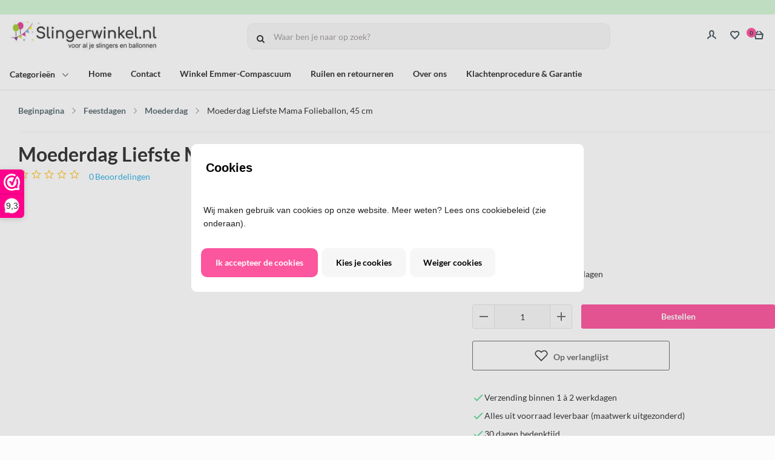

--- FILE ---
content_type: text/xml; charset="utf-8"
request_url: https://www.slingerwinkel.nl/website/Includes/AjaxFunctions/WebsiteAjaxHandler.php?Show=Product
body_size: 1839
content:
<?xml version="1.0" encoding="utf-8" ?><xjx><cmd n="js"><![CDATA[$(".page__viewed-recently").html("    ")]]></cmd><cmd n="js"><![CDATA[$(".page__product__relevant").html("            <div class=\u0022product__block product__block--related\u0022 id=\u0022product__related\u0022>             <div class=\u0022block__wrapper\u0022>                 <h2>Ook het bekijken waard:</h2>                 <div class=\u0022product__related\u0022>                                             <div class=\u0022related__block\u0022>                             <div class=\u0022related__container\u0022>                               <a href=\u0022https://www.slingerwinkel.nl/Ballonnenpomp-Luxe\u0022>                                  <div class=\u0022related__image\u0022>                                     <img src=\u0022https://www.slingerwinkel.nl//Files/2/61000/61441/ProductPhotos/240/1550938017.png\u0022 alt=\u0022ballonnenpomp 2-way\u0022/>                                  </div>                                 </a>                                 <span class=\u0022related__title\u0022><a href=\u0022https://www.slingerwinkel.nl/Ballonnenpomp-Luxe\u0022>Ballonnenpomp Luxe, double action</a></span>                                                                     <div class=\u0022title__reviews\u0022></div>                                     <div class=\u0022reviews__stars\u0022>                                                                                     <span class=\u0022reviews__star reviews__star--full\u0022><svg                                                         xmlns=\u0022http://www.w3.org/2000/svg\u0022 height=\u002232\u0022                                                         viewBox=\u00220 0 32 32\u0022                                                         width=\u002232\u0022><path                                                             d=\u0022M 16 2.125 L 15.09375 4.1875 L 11.84375 11.46875 L 3.90625 12.3125 L 1.65625 12.5625 L 3.34375 14.0625 L 9.25 19.40625 L 7.59375 27.21875 L 7.125 29.40625 L 9.09375 28.28125 L 16 24.28125 L 22.90625 28.28125 L 24.875 29.40625 L 24.40625 27.21875 L 22.75 19.40625 L 28.65625 14.0625 L 30.34375 12.5625 L 28.09375 12.3125 L 20.15625 11.46875 L 16.90625 4.1875 Z M 16 7.03125 L 18.5625 12.8125 L 18.8125 13.34375 L 19.375 13.40625 L 25.65625 14.0625 L 20.96875 18.28125 L 20.53125 18.6875 L 20.65625 19.25 L 21.96875 25.40625 L 16.5 22.28125 L 16 21.96875 L 15.5 22.28125 L 10.03125 25.40625 L 11.34375 19.25 L 11.46875 18.6875 L 11.03125 18.28125 L 6.34375 14.0625 L 12.625 13.40625 L 13.1875 13.34375 L 13.4375 12.8125 Z\u0022></svg></span>                                                                                                                             <span class=\u0022reviews__star reviews__star--full\u0022><svg                                                         xmlns=\u0022http://www.w3.org/2000/svg\u0022 height=\u002232\u0022                                                         viewBox=\u00220 0 32 32\u0022                                                         width=\u002232\u0022><path                                                             d=\u0022M 16 2.125 L 15.09375 4.1875 L 11.84375 11.46875 L 3.90625 12.3125 L 1.65625 12.5625 L 3.34375 14.0625 L 9.25 19.40625 L 7.59375 27.21875 L 7.125 29.40625 L 9.09375 28.28125 L 16 24.28125 L 22.90625 28.28125 L 24.875 29.40625 L 24.40625 27.21875 L 22.75 19.40625 L 28.65625 14.0625 L 30.34375 12.5625 L 28.09375 12.3125 L 20.15625 11.46875 L 16.90625 4.1875 Z M 16 7.03125 L 18.5625 12.8125 L 18.8125 13.34375 L 19.375 13.40625 L 25.65625 14.0625 L 20.96875 18.28125 L 20.53125 18.6875 L 20.65625 19.25 L 21.96875 25.40625 L 16.5 22.28125 L 16 21.96875 L 15.5 22.28125 L 10.03125 25.40625 L 11.34375 19.25 L 11.46875 18.6875 L 11.03125 18.28125 L 6.34375 14.0625 L 12.625 13.40625 L 13.1875 13.34375 L 13.4375 12.8125 Z\u0022></svg></span>                                                                                                                             <span class=\u0022reviews__star reviews__star--full\u0022><svg                                                         xmlns=\u0022http://www.w3.org/2000/svg\u0022 height=\u002232\u0022                                                         viewBox=\u00220 0 32 32\u0022                                                         width=\u002232\u0022><path                                                             d=\u0022M 16 2.125 L 15.09375 4.1875 L 11.84375 11.46875 L 3.90625 12.3125 L 1.65625 12.5625 L 3.34375 14.0625 L 9.25 19.40625 L 7.59375 27.21875 L 7.125 29.40625 L 9.09375 28.28125 L 16 24.28125 L 22.90625 28.28125 L 24.875 29.40625 L 24.40625 27.21875 L 22.75 19.40625 L 28.65625 14.0625 L 30.34375 12.5625 L 28.09375 12.3125 L 20.15625 11.46875 L 16.90625 4.1875 Z M 16 7.03125 L 18.5625 12.8125 L 18.8125 13.34375 L 19.375 13.40625 L 25.65625 14.0625 L 20.96875 18.28125 L 20.53125 18.6875 L 20.65625 19.25 L 21.96875 25.40625 L 16.5 22.28125 L 16 21.96875 L 15.5 22.28125 L 10.03125 25.40625 L 11.34375 19.25 L 11.46875 18.6875 L 11.03125 18.28125 L 6.34375 14.0625 L 12.625 13.40625 L 13.1875 13.34375 L 13.4375 12.8125 Z\u0022></svg></span>                                                                                                                             <span class=\u0022reviews__star reviews__star--full\u0022><svg                                                         xmlns=\u0022http://www.w3.org/2000/svg\u0022 height=\u002232\u0022                                                         viewBox=\u00220 0 32 32\u0022                                                         width=\u002232\u0022><path                                                             d=\u0022M 16 2.125 L 15.09375 4.1875 L 11.84375 11.46875 L 3.90625 12.3125 L 1.65625 12.5625 L 3.34375 14.0625 L 9.25 19.40625 L 7.59375 27.21875 L 7.125 29.40625 L 9.09375 28.28125 L 16 24.28125 L 22.90625 28.28125 L 24.875 29.40625 L 24.40625 27.21875 L 22.75 19.40625 L 28.65625 14.0625 L 30.34375 12.5625 L 28.09375 12.3125 L 20.15625 11.46875 L 16.90625 4.1875 Z M 16 7.03125 L 18.5625 12.8125 L 18.8125 13.34375 L 19.375 13.40625 L 25.65625 14.0625 L 20.96875 18.28125 L 20.53125 18.6875 L 20.65625 19.25 L 21.96875 25.40625 L 16.5 22.28125 L 16 21.96875 L 15.5 22.28125 L 10.03125 25.40625 L 11.34375 19.25 L 11.46875 18.6875 L 11.03125 18.28125 L 6.34375 14.0625 L 12.625 13.40625 L 13.1875 13.34375 L 13.4375 12.8125 Z\u0022></svg></span>                                                                                                                             <span class=\u0022reviews__star reviews__star--full\u0022><svg                                                         xmlns=\u0022http://www.w3.org/2000/svg\u0022 height=\u002232\u0022                                                         viewBox=\u00220 0 32 32\u0022                                                         width=\u002232\u0022><path                                                             d=\u0022M 16 2.125 L 15.09375 4.1875 L 11.84375 11.46875 L 3.90625 12.3125 L 1.65625 12.5625 L 3.34375 14.0625 L 9.25 19.40625 L 7.59375 27.21875 L 7.125 29.40625 L 9.09375 28.28125 L 16 24.28125 L 22.90625 28.28125 L 24.875 29.40625 L 24.40625 27.21875 L 22.75 19.40625 L 28.65625 14.0625 L 30.34375 12.5625 L 28.09375 12.3125 L 20.15625 11.46875 L 16.90625 4.1875 Z M 16 7.03125 L 18.5625 12.8125 L 18.8125 13.34375 L 19.375 13.40625 L 25.65625 14.0625 L 20.96875 18.28125 L 20.53125 18.6875 L 20.65625 19.25 L 21.96875 25.40625 L 16.5 22.28125 L 16 21.96875 L 15.5 22.28125 L 10.03125 25.40625 L 11.34375 19.25 L 11.46875 18.6875 L 11.03125 18.28125 L 6.34375 14.0625 L 12.625 13.40625 L 13.1875 13.34375 L 13.4375 12.8125 Z\u0022></svg></span>                                                                             </div>                                                                 <div class=\u0022show__prices\u0022>                                                                                                                                               <div class=\u0022product__price\u0022>             <span class=\u0022price__currency\u0022>&euro;</span>             <span class=\u0022price__number\u0022>2,75</span>                                     </div>                                                                                 </div>                                 <div class=\u0022text-center\u0022>                                                                                                                         <a role=\u0022button\u0022                                                class=\u0022order__button cs-button cs-button--primary hook__product-order\u0022                                                data-product-id=\u0022252849459\u0022 tabindex=\u00220\u0022> Bestellen</a>                                                                                                             </div>                             </div>                         </div>                                             <div class=\u0022related__block\u0022>                             <div class=\u0022related__container\u0022>                               <a href=\u0022https://www.slingerwinkel.nl/We-love-Mama-/-I-love-Mama-tekstslinger\u0022>                                  <div class=\u0022related__image\u0022>                                     <img src=\u0022https://www.slingerwinkel.nl//Files/2/61000/61441/ProductPhotos/240/2151003207.jpg\u0022 alt=\u0022Moederdag letterslinger rood\u0022/>                                  </div>                                 </a>                                 <span class=\u0022related__title\u0022><a href=\u0022https://www.slingerwinkel.nl/We-love-Mama-/-I-love-Mama-tekstslinger\u0022>We / I love Mama tekstslinger</a></span>                                                                     <div class=\u0022title__reviews\u0022></div>                                     <div class=\u0022reviews__stars\u0022>                                                                                     <span class=\u0022reviews__star reviews__star--full\u0022><svg                                                         xmlns=\u0022http://www.w3.org/2000/svg\u0022 height=\u002232\u0022                                                         viewBox=\u00220 0 32 32\u0022                                                         width=\u002232\u0022><path                                                             d=\u0022M 16 2.125 L 15.09375 4.1875 L 11.84375 11.46875 L 3.90625 12.3125 L 1.65625 12.5625 L 3.34375 14.0625 L 9.25 19.40625 L 7.59375 27.21875 L 7.125 29.40625 L 9.09375 28.28125 L 16 24.28125 L 22.90625 28.28125 L 24.875 29.40625 L 24.40625 27.21875 L 22.75 19.40625 L 28.65625 14.0625 L 30.34375 12.5625 L 28.09375 12.3125 L 20.15625 11.46875 L 16.90625 4.1875 Z M 16 7.03125 L 18.5625 12.8125 L 18.8125 13.34375 L 19.375 13.40625 L 25.65625 14.0625 L 20.96875 18.28125 L 20.53125 18.6875 L 20.65625 19.25 L 21.96875 25.40625 L 16.5 22.28125 L 16 21.96875 L 15.5 22.28125 L 10.03125 25.40625 L 11.34375 19.25 L 11.46875 18.6875 L 11.03125 18.28125 L 6.34375 14.0625 L 12.625 13.40625 L 13.1875 13.34375 L 13.4375 12.8125 Z\u0022></svg></span>                                                                                                                             <span class=\u0022reviews__star reviews__star--full\u0022><svg                                                         xmlns=\u0022http://www.w3.org/2000/svg\u0022 height=\u002232\u0022                                                         viewBox=\u00220 0 32 32\u0022                                                         width=\u002232\u0022><path                                                             d=\u0022M 16 2.125 L 15.09375 4.1875 L 11.84375 11.46875 L 3.90625 12.3125 L 1.65625 12.5625 L 3.34375 14.0625 L 9.25 19.40625 L 7.59375 27.21875 L 7.125 29.40625 L 9.09375 28.28125 L 16 24.28125 L 22.90625 28.28125 L 24.875 29.40625 L 24.40625 27.21875 L 22.75 19.40625 L 28.65625 14.0625 L 30.34375 12.5625 L 28.09375 12.3125 L 20.15625 11.46875 L 16.90625 4.1875 Z M 16 7.03125 L 18.5625 12.8125 L 18.8125 13.34375 L 19.375 13.40625 L 25.65625 14.0625 L 20.96875 18.28125 L 20.53125 18.6875 L 20.65625 19.25 L 21.96875 25.40625 L 16.5 22.28125 L 16 21.96875 L 15.5 22.28125 L 10.03125 25.40625 L 11.34375 19.25 L 11.46875 18.6875 L 11.03125 18.28125 L 6.34375 14.0625 L 12.625 13.40625 L 13.1875 13.34375 L 13.4375 12.8125 Z\u0022></svg></span>                                                                                                                             <span class=\u0022reviews__star reviews__star--full\u0022><svg                                                         xmlns=\u0022http://www.w3.org/2000/svg\u0022 height=\u002232\u0022                                                         viewBox=\u00220 0 32 32\u0022                                                         width=\u002232\u0022><path                                                             d=\u0022M 16 2.125 L 15.09375 4.1875 L 11.84375 11.46875 L 3.90625 12.3125 L 1.65625 12.5625 L 3.34375 14.0625 L 9.25 19.40625 L 7.59375 27.21875 L 7.125 29.40625 L 9.09375 28.28125 L 16 24.28125 L 22.90625 28.28125 L 24.875 29.40625 L 24.40625 27.21875 L 22.75 19.40625 L 28.65625 14.0625 L 30.34375 12.5625 L 28.09375 12.3125 L 20.15625 11.46875 L 16.90625 4.1875 Z M 16 7.03125 L 18.5625 12.8125 L 18.8125 13.34375 L 19.375 13.40625 L 25.65625 14.0625 L 20.96875 18.28125 L 20.53125 18.6875 L 20.65625 19.25 L 21.96875 25.40625 L 16.5 22.28125 L 16 21.96875 L 15.5 22.28125 L 10.03125 25.40625 L 11.34375 19.25 L 11.46875 18.6875 L 11.03125 18.28125 L 6.34375 14.0625 L 12.625 13.40625 L 13.1875 13.34375 L 13.4375 12.8125 Z\u0022></svg></span>                                                                                                                             <span class=\u0022reviews__star reviews__star--full\u0022><svg                                                         xmlns=\u0022http://www.w3.org/2000/svg\u0022 height=\u002232\u0022                                                         viewBox=\u00220 0 32 32\u0022                                                         width=\u002232\u0022><path                                                             d=\u0022M 16 2.125 L 15.09375 4.1875 L 11.84375 11.46875 L 3.90625 12.3125 L 1.65625 12.5625 L 3.34375 14.0625 L 9.25 19.40625 L 7.59375 27.21875 L 7.125 29.40625 L 9.09375 28.28125 L 16 24.28125 L 22.90625 28.28125 L 24.875 29.40625 L 24.40625 27.21875 L 22.75 19.40625 L 28.65625 14.0625 L 30.34375 12.5625 L 28.09375 12.3125 L 20.15625 11.46875 L 16.90625 4.1875 Z M 16 7.03125 L 18.5625 12.8125 L 18.8125 13.34375 L 19.375 13.40625 L 25.65625 14.0625 L 20.96875 18.28125 L 20.53125 18.6875 L 20.65625 19.25 L 21.96875 25.40625 L 16.5 22.28125 L 16 21.96875 L 15.5 22.28125 L 10.03125 25.40625 L 11.34375 19.25 L 11.46875 18.6875 L 11.03125 18.28125 L 6.34375 14.0625 L 12.625 13.40625 L 13.1875 13.34375 L 13.4375 12.8125 Z\u0022></svg></span>                                                                                                                             <span class=\u0022reviews__star reviews__star--full\u0022><svg                                                         xmlns=\u0022http://www.w3.org/2000/svg\u0022 height=\u002232\u0022                                                         viewBox=\u00220 0 32 32\u0022                                                         width=\u002232\u0022><path                                                             d=\u0022M 16 2.125 L 15.09375 4.1875 L 11.84375 11.46875 L 3.90625 12.3125 L 1.65625 12.5625 L 3.34375 14.0625 L 9.25 19.40625 L 7.59375 27.21875 L 7.125 29.40625 L 9.09375 28.28125 L 16 24.28125 L 22.90625 28.28125 L 24.875 29.40625 L 24.40625 27.21875 L 22.75 19.40625 L 28.65625 14.0625 L 30.34375 12.5625 L 28.09375 12.3125 L 20.15625 11.46875 L 16.90625 4.1875 Z M 16 7.03125 L 18.5625 12.8125 L 18.8125 13.34375 L 19.375 13.40625 L 25.65625 14.0625 L 20.96875 18.28125 L 20.53125 18.6875 L 20.65625 19.25 L 21.96875 25.40625 L 16.5 22.28125 L 16 21.96875 L 15.5 22.28125 L 10.03125 25.40625 L 11.34375 19.25 L 11.46875 18.6875 L 11.03125 18.28125 L 6.34375 14.0625 L 12.625 13.40625 L 13.1875 13.34375 L 13.4375 12.8125 Z\u0022></svg></span>                                                                             </div>                                                                 <div class=\u0022show__prices\u0022>                                                                                                                                               <div class=\u0022product__price\u0022>             <span class=\u0022price__currency\u0022>&euro;</span>             <span class=\u0022price__number\u0022>3,95</span>                                     </div>                                                                                 </div>                                 <div class=\u0022text-center\u0022>                                                                                                                         <a role=\u0022button\u0022                                                class=\u0022order__button cs-button cs-button--primary hook__product-order\u0022                                                data-product-id=\u0022746148926\u0022 tabindex=\u00220\u0022> Bestellen</a>                                                                                                             </div>                             </div>                         </div>                                     </div>             </div>         </div>     ")]]></cmd><cmd n="js"><![CDATA[$(".page__most-viewed").html("    ")]]></cmd><cmd n="js"><![CDATA[$(".page__viewed-by-others").html("    ")]]></cmd><cmd n="js"><![CDATA[$(".page__product__bundle").html("            <div class=\u0022product__block product__block--bundles\u0022 id=\u0022product__bundles\u0022>             <div class=\u0022block__wrapper\u0022>                 <h2>Alle combi-deals met dit artikel:</h2>                 <div class=\u0022bundle__discounttekst\u0022></div>                 <div class=\u0022product__bundles\u0022>                                             <div class=\u0022product__bundle\u0022>                             <span class=\u0022content__title content__title--bundle\u0022>                             <a href=\u0022https://www.slingerwinkel.nl/Webwinkel-ProductBundle-504105/Met%2Bgratis%2Brietje.html\u0022>Met gratis rietje</a>                                                         </span>                             <div class=\u0022bundle__wrapper\u0022>                                 <div class=\u0022bundle__product\u0022>                                 <span class=\u0022bundle__image\u0022>                                     <img src=\u0022https://www.slingerwinkel.nl//Files/2/61000/61441/ProductPhotos/Medium/1868343093.jpg\u0022                                             alt=\u0022Moederdag Liefste Mama folieballon\u0022/>                                 </span>                                     <span class=\u0022bundle__text\u0022><a href=\u0022https://www.slingerwinkel.nl/Webwinkel-ProductBundle-504105/Met%2Bgratis%2Brietje.html\u0022>Moederdag Liefste Mama Folieballon, 45 cm</a></span>                                 </div>                                 <div class=\u0022bundle__plus\u0022>                                     <svg xmlns=\u0022http://www.w3.org/2000/svg\u0022 height=\u002224\u0022 viewBox=\u00220 0 24 24\u0022                                             width=\u002224\u0022>                                         <path d=\u0022M0 0h24v24H0z\u0022 fill=\u0022none\u0022/>                                         <path d=\u0022M19 13h-6v6h-2v-6H5v-2h6V5h2v6h6v2z\u0022/>                                     </svg>                                 </div>                                                                     <div class=\u0022bundle__product bundle__product--small\u0022>                                         <span class=\u0022bundle__image\u0022>                                             <img src=\u0022https://www.slingerwinkel.nl//Files/2/61000/61441/ProductPhotos/Medium/1477023361.jpg\u0022                                                     alt=\u0022Papieren kraft rietjes\u0022/>                                         </span>                                         <span class=\u0022bundle__text\u0022>Papieren rietje</span>                                                                                                                     </div>                                                                 <div class=\u0022bundle__info\u0022>                                     <div class=\u0022bundle__row\u0022>                                                                                     <span class=\u0022bundle__discount\u0022>100 % Korting</span>                                                                             </div>                                     <div class=\u0022bundle__row\u0022>                                         <span class=\u0022bundle__price bundle__price--old\u0022>                                                                                     </span>                                         <span class=\u0022bundle__price bundle__price--old\u0022>                                                                                             € 4,80                                                                                                                                                                                     </span>                                         <span class=\u0022bundle__price bundle__price--new\u0022>                                                                                     </span>                                         <span class=\u0022bundle__price bundle__price--new\u0022>                                                                                             € 4,75                                                                                                                                                                                     </span>                                     </div>                                                                                                                         <a class=\u0022order__button cs-button cs-button--primary hook__bundle-order\u0022                                                 data-bundle-id=\u0022504105\u0022 tabindex=\u00220\u0022> Bestellen</a>                                                                                                             </div>                             </div>                          </div>                                     </div>             </div>         </div>     ")]]></cmd><cmd n="js"><![CDATA[ajaxRequest.callbackSuccess("load");]]></cmd><cmd n="js"><![CDATA[CSRF.SetToken("d6ecca04c2382e21939c9e6761c689a00acab5da00db66ab5585ffdf5224d7b4")]]></cmd></xjx>

--- FILE ---
content_type: application/javascript
request_url: https://www.slingerwinkel.nl/Files/2/61000/61441/Protom/3037242/Scripts.parsed_513.js
body_size: 3154
content:
$(document).on('click','.wishlist-button',function(event){if(!$('body').hasClass('ProductPage')&&!$('body').hasClass('WebShopBasket')&&$(this).parents('.ProductTemplate_QuickOrder').length===0&&$(this).parents('.ProductTemplate_Split').length===0&&$(this).parents('.ProductTemplate_Standard').length===0&&$(this).parents('.ProductTemplate_Responsive').length===0&&$(this).parents('#BasketContents').length===0){event.stopPropagation();if($(this).next().is(":visible")){$(this).next().hide()}else{$('.wishlist-dropdown').hide();$(this).next().show()}}});$(window).on('click',function(event){if(!$('body').hasClass('ProductPage')||!$('body').hasClass('WebShopBasket')){if(!$(event.target).is('.wishlist-dropdown')){$('.wishlist-dropdown').hide()}}});$('.nav__mobile__slide__close').on('click',function(){$('.nav__mobile__slide').css('transform','translateX(-100%)')});$('.nav__mobile__slide .sub__arrow').on('click',function(event){let subCategoryElement=$(this).parent().next('ul');const isExpanded=$(event.currentTarget).parent().hasClass('expanded');if(isExpanded){$(this).children('i').removeClass('fa-angle-up')
$(this).children('i').addClass('fa-angle-down')}else{$(this).children('i').removeClass('fa-angle-down')
$(this).children('i').addClass('fa-angle-up')}
$(subCategoryElement).children('li').each(function(child_index){if(isExpanded){$(this).hide();$(event.currentTarget).parent().removeClass('expanded')}else{$(this).show();$(event.currentTarget).parent().addClass('expanded')}});event.preventDefault()});$('.nav__toggle').on('click',function(event){$('.nav__mobile__slide').css('transform','translateX(0%)');event.preventDefault()});$(document).ready(function(){function toggleNav(){var x=document.getElementById("nav__mobile");if(x.style.display==="block"){x.style.display="none"}else{x.style.display="block"}}
$('.icon__cart').on('click',function(){xajax_RegisterViewCart();$('#SmallBasket').addClass('toggled')});$(document).on('click','.cart__close',function(){$('#SmallBasket').removeClass('toggled')})});$(document).ready(function(){function toggleNav(){var x=document.getElementById("nav__mobile");if(x.style.display==="block"){x.style.display="none"}else{x.style.display="block"}}
$('.icon__cart').on('click',function(){xajax_RegisterViewCart();$('#SmallMobileBasket').addClass('toggled')});$(document).on('click','.cart__close',function(){$('#SmallMobileBasket').removeClass('toggled')})});function slickifyHeader(){$('.header__block-left').on('init',function(slick){$('.header__block-static').hide()}).slick({slidesToShow:1,slidesToScroll:1,autoplay:!0,autoplaySpeed:5000,arrows:!0,dots:!1,draggable:!1,fade:!0,})};$(document).ready(function(){$('.nav__top.slick').slick({slidesToShow:1,slidesToScroll:1,autoplay:!0,autoplaySpeed:5000,arrows:!1,dots:!1,draggable:!1,fade:!0,});$('.nav__top.slick').show()});$(document).ready(function(){$('.product-header__slider__img').on('init',function(slick){$('.product-header__slider__static').hide();$('.product-header__slider__img').lightGallery({selector:'.lightgallery'})}).slick({slidesToShow:1,slidesToScroll:1,autoplay:!1,autoplaySpeed:5000,arrows:!0,dots:!1,draggable:!1,fade:!0,asNavFor:'.product-header__slider__thumb',adaptiveHeight:!1,});$('.product-header__slider__thumb').slick({slidesToScroll:1,asNavFor:'.product-header__slider__img',arrows:!1,swipe:!1,swipeToSlide:!1,touchMove:!1,dots:!1,centerMode:!1,centerPadding:'0px',focusOnSelect:!0,adaptiveHeight:!1,variableWidth:!0,infinite:!1,})});$('a.lightgallery').on('click',(e)=>{e.stopPropagation();e.preventDefault()})
$('.nav__dropdown').hover(function(){$(this).addClass('nav__dropdown__selected')
$('#darken').css('display','block')},function(){$(this).removeClass('nav__dropdown__selected')
$('#darken').css('display','none')})
$('.open-filter').on('click',function(){$('.filter__sidebar').addClass('toggled')});$('.filter__sidebar__close').on('click',function(){$('.filter__sidebar').removeClass('toggled')});$('.filter__showall__button').on('click',function(){$('.filter__sidebar').removeClass('toggled')});$(document).on('click','.l-language',function(e){e.stopPropagation();$('.l-language').find('ul').fadeIn(300);if(!$('#overlay-shade').length){$('body').prepend('<div id="overlay-shade"></div>');$('#overlay-shade').addClass('active').fadeIn(300)}});$(document).ready(function(){var firstMainNavHeight;$('.mega__toggle.mega__pages').on('mouseenter',function(){$(this).css('background','rgba(252, 252, 252, 1)');$('.mega__toggle.mega__categories').css('z-index','0');$('.mega__toggle.mega__categories').css('background','transparent');$('.categories__wrapper').fadeOut(50);$('.nav__categories ul').removeClass('mega-toggled');$('.nav__bottom').css('z-index','100');var menu=$('.pages__wrapper');$('.mega__overlay').fadeIn(50);menu.fadeIn(50)});$('.pages__wrapper').on('mouseleave',function(){$(this).css('z-index','0');$('.pages__wrapper').fadeOut(50);$('.mega__overlay').fadeOut(50);$('.nav__pages ul').removeClass('mega-toggled')});$('.mega__toggle.mega__pages').on('mouseleave',function(e){if($(e.toElement).hasClass('mega__overlay')||$(e.toElement).hasClass('container')||$(e.relatedTarget).hasClass('mega__overlay')){$(this).css('z-index','0');$('.pages__wrapper').fadeOut(50);$('.mega__overlay').fadeOut(50);$('.nav__pages ul').removeClass('mega-toggled')}})});$(document).ready(function(){var firstMainNavHeight;$('.mega__toggle.mega__categories').on('mouseenter',function(){$(this).css('background','rgba(252, 252, 252, 1)');$('.mega__toggle.mega__pages').css('z-index','0');$('.mega__toggle.mega__pages').css('background','transparent');$('.pages__wrapper').fadeOut(50);$('.nav__pages ul').removeClass('mega-toggled');$('.nav__bottom').css('z-index','100');var menu=$('.categories__wrapper');var subMenu=$('.nav__categories ul');var navHeight=$('.mega__toggle').innerHeight();$('.mega__overlay').fadeIn(50);menu.css('top',navHeight);menu.fadeIn(50);firstMainNavHeight=$('.nav-level__main').innerHeight();subMenu.css('min-height',firstMainNavHeight)});var windowsize=$(window).width();$(window).on('resize',function(){windowsize=$(window).width()});if(windowsize>991){var mainNavHeight;var subOneNavHeight;var subTwoNavHeight;$('.nav__categories a').on('mouseenter',function(){mainNavHeight=firstMainNavHeight;subOneNavHeight=firstMainNavHeight;subTwoNavHeight=firstMainNavHeight;$('.nav__categories ul').css('min-height','0px');if($(this).closest('ul').hasClass('nav-level__main')){$('.nav__categories ul').removeClass('mega-toggled');mainNavHeight=$(this).innerHeight();subOneNavHeight=$(this).next('.nav-level__1').innerHeight()}else if($(this).closest('ul').hasClass('nav-level__1')){mainNavHeight=$(this).closest('.nav-level__main').innerHeight();subOneNavHeight=$(this).closest('.nav-level__1').innerHeight();subTwoNavHeight=$(this).next('.nav-level__2').innerHeight();$('.nav-level__2').removeClass('mega-toggled')}else{mainNavHeight=$(this).closest('.nav-level__main').innerHeight();subOneNavHeight=$(this).closest('.nav-level__1').innerHeight();subTwoNavHeight=$(this).closest('.nav-level__2').innerHeight()}
if(subOneNavHeight>mainNavHeight){$('.nav__categories ul').css('min-height',subOneNavHeight)}if(subTwoNavHeight>subOneNavHeight){$('.nav__categories ul').css('min-height',subTwoNavHeight)}
$(this).next('ul').addClass('mega-toggled')});$('.nav__parent').on('mouseleave',function(){$('.nav__categories ul').css('min-height',firstMainNavHeight)});$('.categories__wrapper').on('mouseleave',function(){$(this).css('z-index','0');$('.categories__wrapper').fadeOut(50);$('.mega__overlay').fadeOut(50);$('.nav__categories ul').css('min-height',firstMainNavHeight);$('.nav__categories ul').removeClass('mega-toggled')});$('.mega__toggle.mega__categories').on('mouseleave',function(e){if($(e.toElement).hasClass('mega__overlay')||$(e.toElement).hasClass('container')||$(e.relatedTarget).hasClass('mega__overlay')){$(this).css('z-index','0');$('.categories__wrapper').fadeOut(50);$('.mega__overlay').fadeOut(50);$('.nav__categories ul').css('min-height',firstMainNavHeight);$('.nav__categories ul').removeClass('mega-toggled')}})}});$(document).on('click','.profile__dropdown',function(e){e.stopPropagation();let element=$(this);if(element.hasClass('active')){element.next('ul').css('display','none');element.removeClass('active')}else{let langElement=$('.language__dropdown');langElement.next('ul').css('display','none');langElement.removeClass('active');element.next('ul').css('display','block');element.addClass('active')}});$(document).on('click','.language__dropdown',function(e){e.stopPropagation();let element=$(this);if(element.hasClass('active')){element.next('ul').css('display','none');element.removeClass('active')}else{let profElement=$('.profile__dropdown');profElement.next('ul').css('display','none');profElement.removeClass('active');element.next('ul').css('display','block');element.addClass('active')}});$(document).ready(function(){$(document).on('click','.product__quantity-buttons *',(e)=>{e.preventDefault()});$(document).on('click','.minus',function(e){if($(this).parents('#QuotationSearchForm, .product-template--advanced').length){return}
let inputElement=$(e.currentTarget).next();let currentValue=parseFloat(inputElement.val());let minimumValue=parseFloat(inputElement.attr('min'));if(--currentValue>=minimumValue||!minimumValue){inputElement.val(currentValue);$(e.currentTarget).closest('div.product-order').find('.hook_AddProductToCart').attr('data-quantity',currentValue);$(e.currentTarget).parent().find('.plus').removeClass('disabled')}
if(--currentValue<minimumValue){$(e.currentTarget).addClass('disabled')}});$(document).on('click','.plus',function(e){if($(this).parents('#QuotationSearchForm, .product-template--advanced').length){return}
let inputElement=$(e.currentTarget).prev();let currentValue=parseFloat(inputElement.val());let maximumValue=parseFloat(inputElement.attr('max'));if(++currentValue<=maximumValue||!maximumValue){inputElement.val(currentValue);$(e.currentTarget).closest('div.product-order').find('.hook_AddProductToCart').attr('data-quantity',currentValue);$(e.currentTarget).parent().find('.minus').removeClass('disabled')}
if(++currentValue>maximumValue){$(e.currentTarget).addClass('disabled')}});$(document).on('change','.product__quantity-buttons input',function(e){$(e.currentTarget).parent().find('.plus').removeClass('disabled');$(e.currentTarget).parent().find('.minus').removeClass('disabled');let inputElement=$(e.currentTarget);let currentValue=parseFloat(inputElement.val());let minimumValue=parseFloat(inputElement.attr('min'));let maximumValue=parseFloat(inputElement.attr('max'));if(currentValue>maximumValue){currentValue=maximumValue;$(e.currentTarget).parent().find('.plus').addClass('disabled')}else if(currentValue<minimumValue){currentValue=minimumValue;$(e.currentTarget).parent().find('.minus').addClass('disabled')}
inputElement.val(currentValue);$(e.currentTarget).closest('div.product-order').find('.hook_AddProductToCart').attr('data-quantity',currentValue);if(currentValue+1>maximumValue){$(e.currentTarget).parent().find('.plus').addClass('disabled')}
if(currentValue-1<minimumValue){$(e.currentTarget).parent().find('.minus').addClass('disabled')}});$(document).on('change','.product-template--advanced .hook__product-amount',function(e){let inputElement=$(e.currentTarget);let currentValue=parseFloat(inputElement.val());let minimumValue=parseFloat(inputElement.attr('min'));let maximumValue=parseFloat(inputElement.attr('max'));if(currentValue>maximumValue){currentValue=maximumValue}else if(currentValue<minimumValue){currentValue=minimumValue}
inputElement.val(currentValue)});$(document).on('change','.product__quantity-buttons select',function(e){$(this).closest('div.product-order').find('.hook_AddProductToCart').attr('data-quantity',$(this).val())});$('.product__quantity-buttons select').each(function(){$(this).closest('div.product-order').find('.hook_AddProductToCart').attr('data-quantity',$(this).val())})});function RemoveOrderRow(orderRowId){xajax_RemoveOrderRow(orderRowId);setTimeout(function(){$('.cart__counter').text($('.cartQuantity').val())},1000)}
$(document).on('click','.stepper',function(e){e.preventDefault()});var t=null;$(document).on('click','.row__action .stepper--plus',function(e){e.stopPropagation();let quantity=$(this).closest('.row__action').find('input').val().replace(',','.');$(this).closest('.row__action').find('input').val(parseInt(quantity)+1);$(this).closest('.row__action').find('input').val(parseFloat(quantity)+1);t=setTimeout(()=>{let parentContainer=$(this).closest('.cart__content');let dynamicForm=$('<form action="/website/index.php" method="post" id="Basket">');parentContainer.find('.cart__row').each(function(){let orderId=$(this).find('.row__product').attr('data-id');let inputValue=$(this).find('input').val();let selectValue=$(this).find('select').val();if(inputValue===undefined){inputValue=selectValue}
dynamicForm.append('<input type="hidden" name="Count'+orderId+'" value="'+inputValue+'" />')});$('main').prepend(dynamicForm);xajax_ChangeOrderRows(xajax.getFormValues('Basket'));dynamicForm.remove();setTimeout(function(){$('.cart__counter').text($('.cartQuantity').val())},1000)},200)});$(document).on('click','.row__action .stepper--minus',function(e){e.stopPropagation();let quantity=$(this).closest('.row__action').find('input').val().replace(',','.');$(this).closest('.row__action').find('input').val(parseInt(quantity)-1);$(this).closest('.row__action').find('input').val(parseFloat(quantity)-1);t=setTimeout(()=>{let parentContainer=$(this).closest('.cart__content');let dynamicForm=$('<form action="/website/index.php" method="post" id="Basket">');parentContainer.find('.cart__row').each(function(){let orderId=$(this).find('.row__product').attr('data-id');let inputValue=$(this).find('input').val();let selectValue=$(this).find('select').val();if(inputValue===undefined){inputValue=selectValue}
dynamicForm.append('<input type="hidden" name="Count'+orderId+'" value="'+inputValue+'" />')});$('main').prepend(dynamicForm);xajax_ChangeOrderRows(xajax.getFormValues('Basket'));dynamicForm.remove();setTimeout(function(){$('.cart__counter').text($('.cartQuantity').val())},1000)},200)});$(document).on('change','.row__action select',function(e){e.stopPropagation();let quantity=$(this).val().replace(',','.');t=setTimeout(()=>{let parentContainer=$(this).closest('.cart__content');let dynamicForm=$('<form action="/website/index.php" method="post" id="Basket">');parentContainer.find('.cart__row').each(function(){let orderId=$(this).find('.row__product').attr('data-id');let inputValue=$(this).find('input').val();let selectValue=$(this).find('select').val();if(inputValue===undefined){inputValue=selectValue}
dynamicForm.append('<input type="hidden" name="Count'+orderId+'" value="'+inputValue+'" />')});$('main').prepend(dynamicForm);xajax_ChangeOrderRows(xajax.getFormValues('Basket'));dynamicForm.remove();setTimeout(function(){$('.cart__counter').text($('.cartQuantity').val())},1000)},200)});$(document).on('input','#SearchField-desktop',function(e){let target=$(e.target).next('div.search-content');if(!target.attr('id')){target.attr('id','liveSearchContent')}
CheckKeyupOnSearchInput(this,e)});$(document).on('input','#SearchField-mobile',function(e){let target=$(e.target).next('div.search-content');if(!target.attr('id')){target.attr('id','liveSearchContent')}
CheckKeyupOnSearchInput(this,e)});$(document).ready(()=>{var observer=new MutationObserver((mutations)=>{mutations.forEach((mutationRecord)=>$('div.ui-widget-overlay').on('click',(e)=>$('.ui-dialog-titlebar-close').trigger('click')))});$('.GenericDialogStyling').each((i,e)=>observer.observe(e,{attributes:!0,attributeFilter:['style']}));$('#NewWishlistDialog').each((i,e)=>observer.observe(e,{attributes:!0,attributeFilter:['style']}))});$('.content').on('click',function(event){if($(event.target).parents('.wishlist-dropdown-new').length){$('.wishlist__popup').hide();return}
if(!($(event.target).is('.wishlist__popup')||$(event.target).parents('.wishlist__popup').length)){$('.wishlist__popup').hide()}
if(!($(event.target).is('.dialog__question--toggle')||$(event.target).parents('.dialog__question--toggle').length||$(event.target).parents('.dialog__wrapper').length)){$('.dialog.dialog--question').removeClass('dialog--visible')}
if(!($(event.target).is('.dialog__review--toggle')||$(event.target).parents('.dialog__wrapper').length)){$('.dialog.dialog--reviews').removeClass('dialog--visible')}
if((!($(event.target).is('.order__button')||$(event.target).parents('.GenericDialogStyling').length))&&!($(event.target).is('#Add'))){$('.ui-dialog-titlebar-close').trigger('click')}
if(!($(event.target).is('.nav__icon')||$(event.target).parents('.nav__icon ').length)){$('.nav__icon').next('ul').css('display','none')}});$('.container-nav').on('click',function(event){if(!$(event.target).parents('#SmallBasket').length&&!$(event.target).is('#SmallBasket')){return}
if(!($(event.target).is('.SmallBasketWrapper')||$(event.target).parents('.SmallBasketWrapper').length)){$('#SmallBasket').removeClass('toggled')}});$('.filter__sidebar').on('click',function(event){if(!($(event.target).is('.filter__sidebar__wrapper')||$(event.target).parents('.filter__sidebar__wrapper').length)){$('.filter__sidebar').removeClass('toggled')}})